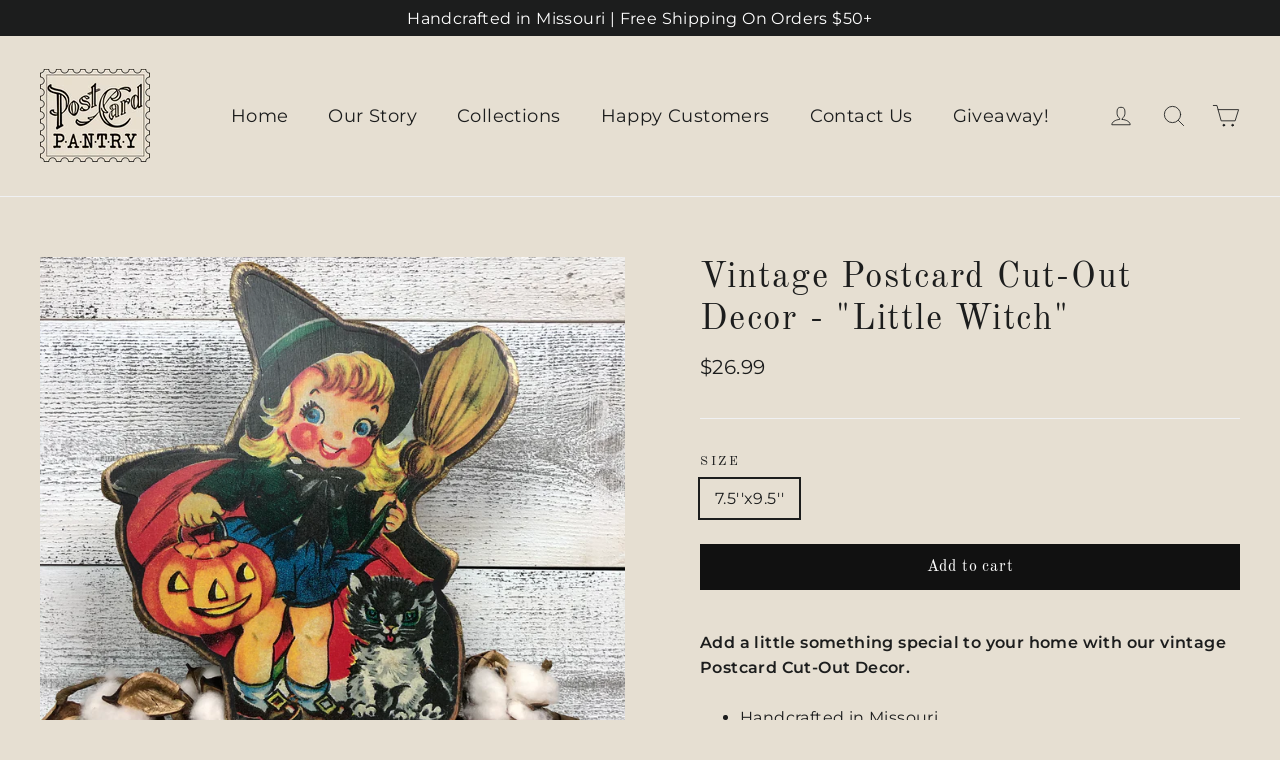

--- FILE ---
content_type: text/javascript
request_url: https://dashboard.wheelio-app.com/api/wheelioapp/getsettings?jsonp=WheelioAppJSONPCallback63&s=postcardpantry.myshopify.com&d=postcardpantry.myshopify.com&cu=https%3A%2F%2Fwww.postcardpantry.com%2Fcollections%2Fbest-sellers%2Fproducts%2Fvintage-postcard-cut-out-decor-2&uid=63
body_size: 15563
content:
window['WheelioAppJSONPCallback63']('U2FsdGVkX19/[base64]/s/t204XwrAiLBQy/pTZWvgIg0YGU8aSyTI5eTNpMjzeZhV+znq1gEMwdlJ8QUqg8shIxB5++BkpBuF4TW+H+FWsPx/bOj7lE5tqjRUTPyBEmLytwxu0hkzpq0XKrcIdcE3f9Qbz0YrsVMAVflkO2nfEl5foLTQo56hmiDK+4AjM6VBoi5xtfY0no+QIcH5soI1a4G+PgtOhqlaDvjM1uMX1zb3laO64pCH89mfbVbl8HzVHWOcfJfw8yUPRXqL6ZpmkTMy0Iwf+DDEL30Bf/tFMMfkFjeUenw9Kt6yE6/rPvYPS/nBQxew75YHhFVR1N3XGhGMvhpSeeK7XltgPnm+4L4iK+AzCSiHbuiZRw5qVsx0zSavMcLwNUCyhIMbKg8JNynhXBOOeY01OGeKxQJl5HuSYddnCYOAp7to2OQB9VM//CiavenTcRygUdhSbyfVWZb7OZs1XAaHlOl/dl5/9zbOzyGmBGQaYDbsx0actyJwJQpK6Y4mxpoRIN3yWpIdPgBv6FF8TlUvV6+3T9ifKSs/H3kQ9znOsuriAZ5ZbAADMZ1bIs4Eh1VZiU8OzfkZ0L5l4VAAaEENmkeo/KEDRFyEj+Q2NJtwQDK3Shhgu3LLVatySR62MbxRdqjvq9MMyVpSXbhN/lVNAr25dqkWdNXPsuLlm8+Mj021XxL5h4fjS1XHXnnWk4BJfGeHQOzgavLIcBQuPYmaXSJgykL43oswKJBatHLVlXaUh0MAefyWV+q0ZzVA5dloWeX5pIFw0WxjmZ/APvnM68/j9tU1OHjZcrXldFK2cFifxxOMz0DHv18bxOqh6dL5omEVCpgUGiM/BZRcnx6m1R2uLwVQNbfRLYbT3Zh5qOeH5kTWN0GCOyvqd+QtaGY57CZoZXdiJSanTf+nCRSoiP25NN6RVrF90XGMvdy3rF7pEisn9CTh2yS51A03Lb2yJacv0guwuO+1elfBdWJ1mCZoML/0zHrqAaLBqztMNXnn+rzxitjnvwug5lUS+bBaZS/zuJj3RmS0z5MGWFbZo6sfCkD/ilHxupolb2SjjTemzExFfuTApYcnQFCpieZ6s1G6LNpqZI1MLPsq9KPxyiYIg1vm+jZefbpU6KasA2CRU0HsqZdZL0POHnLXXK6Wj2O5p9rYzaVR4M/Fwd4DlafvQ2EJAz3a3Z9C0Iw5643SuofxxyReBAcGkdtk/IMZYHHNdZk8ZXnK2KRdhl1cL69ziyqRuNA1VTwPDdkG5U8IjI1+s1ZaGmkaQmSu3171/PCOlepYBZQk79BciQiLaDr72DcT7mc4UWQ7yw/Ha2pjITHS8rh5eLYoO1wG/XrowuOIqLHRj0JUeGl4C/qE4U/14FVUFCI+Uco9fB6A7YUTK5DadKNRCi2kG/p50hi7oFkFK4erqHuNKHDoD53eMLJFx5HRarJ6YUdAeDm8a64zm1+R8huLyucfbRjIXKKjaBJKvX6D18vFOmnCd0oHw5SaKxrOOzsoBh6XdyZPARaPOJ890hUTZm1vtvWO+wNEl3NFDRVLylBEnteKi+rWA+Laqe7bO1wvug3gsh3uiGhpezc3sqnHEaWh/SdRnCoZMxrype9CLhMC3exv4IWor+60xroyoANlR9yVlGIirxOJILhjt1c3kRF2YMW1IUpO3dY/4RP5shH7LLJxPTvYZ/dNKqpm82I6rvldSnPGRNXMWl/vGFJKyuqu92Qya8ONdVZjUzGFK9YHHYPC97+zDHMquIMnSOXK6GdM3Svt7TIzQTnPF4xrLrZ5YgZIPzYOvXi34mgHzoztIJZrCCtkC7VBWY3j0Sii9mupYWVjZgU/[base64]/bXrEtR1m9kNFsi7XNDvcGe9WcLY9HRv3TE4by/7dtCvFHEk1cHoKk/y1uw/ZKmzEVLQBuDwIQk8RmR7CjaIAaQ9WmyNcNZVQezSUMKsrvF3WpRq0rKE+SLf8lRvLI9T9J2n5OLI28y0TtFXIOER0lU8u6h4sDxCNQeQD3dJWHY7amSQAitiQWQDBIqpo7MUm2iWalzBrLuoCY5+++xmBwjDcfQzhzqckbXuQVsBQGUUB/627v9RYDZsxgzVoD0YBOzL92j1aJS36+CnU7uWQZ+NCvMW627ujEWGqkGLcheh6FG97rNm8bBJMWlJBLHhppOOVdaikYuei3ISqw6kwsSdohBlJ/NQnZjVA8FDiteae1Jc3tZ9a1ZNMU9HxjLa0ADfIJSug6+NCrXuuIHfQnGoKxahLJv6uCHOgMbIP5bhc3EaY/GfYULnE3DP2T714ZBnOzr91E5oVC+g2jeVQMEY80Wp5JZFAKUWWCxOQr+t2x3/WoIy+tFlv/LCOSgOCDCZ9qa/[base64]/GUxGRYzgCfe5foJvzhVrt4IGKTf0ZyUDcaOgK0/dEcOxR4cSjZ044Yn58LgZpCkx4HdaP/lqse2dZLrvK9OaXLPf74u0skPQgvH/QCcefxrnNVuMtQkg0PnOcz36Xkt4rvL0yPmI7IlDAKT61IrvyiOKxoHGJeh2h+ntCXZqiwumaS+g9kY7xypXPO+Hl/YzBN7Va5jMzhFaWd6JROJjwABkH7fJJ/pd7KP3IQDEg2v9qXuQ7uCIPqQ0bMtIuwoz8IaXlXXONPdToeYwnYQJzHOsbOM52hoj5Bmrf5prE5l8xRWl7XTXXI1zBbUhDSNwW2wKMZMzhw6oDeWaeK3YF2xN4xD0SqoxVhNAXtCHnr/ThAk0EUU3dHFIwJJERjURc6SQnr9iEre+vXbw7nwhzqCQYxaCngappCtFLNm7HJFCLLemEC2C/JuepdS1jF7SWGHIyU3wCbbht8RPOCx+wPdhzF2XJKJFbawwoDDBV6Cs/trSrq4QwsOde4+4i3Op7qDq7qRFoY/JGC2ZMEf/yyOWWZmO5g1X7eT69SfrXUlnau/J/CkBMjxNjMkTs/GEwoi5AUYDIxcsYy3tQoxVpghQjvWPLecYICKG+g98cKHmHtuVid3DgaP/ZoJRuFQCVZt3XwfqT1X/711+gFe1RHStQ6x/EG9vQ4/jw6CxK4Xs73sC3arxbcgIhhE5c5UAoA7t9z7KZNPHtuZt16NEQzERcTGJFrFwygsw1t1ArDGDCdjZZhZBQ27RBQq5aofHTvysrgS9dYdp5YUi6mj0h1sM4CjAE5+c+HB+w6satPV2u+24EyJwRStX9W5Gd2+6hWSKR/GbnC+dJCG3OkQZUq8A1FM9+PvIuqusc3JBSsZCdvasWVOe1DQn/d5pGEQq3q292F9D+hV7zk5qvKhSoBu7/TgCsR1zqADX0kvDCfStY2SCh9x/Z+nh6CLIEL8gq/puFvBrWrFOExKE3usnkj4/[base64]/OsrR6DL9d5gV2e2A63UePG7BEm9WpkokVobtjIgNAvjmTj0pn/UNWE7X1vjh+mOzmrayynEKsOJ/jJYgKfPm9HKaaBk9OaSwXwn8SgUflSXFhtyQNiY/UDlEAQ6p5+rgOxgFWinstG44fTbl7wG9vWZG9Bz/hDNQOfAmC2jSDGEBtEurN62Qd5oWCkaYpQAFInQPp+5Z1OIARGUv8ks6N8ghYqy5b8M56NbqJFEvxpfMIgPM4+rAfjXr2WpK4TJA2agp4WS8RzpJMQLUmEjbvEI31BkWoUeNV2Lo19jF7MaicsDnHDBNOXUQX8LCayydR8PGMbWtqC9kX5jMe/avJRDIDJFcMaGnv5UUTm9hRnJboGRi5fp7MBpW3LSkpHeTTLIvM1D5GtHQrrZKglcBvk1Mm3bAdIQjFx9hciuk2kDnkjiVs2QFbVa8sDNc4xXbOyeKY2MFYCmyQngaVQs4COezbRrn9p6EScL20W0bXsvZWWezWjsAdfIIvctZ2WvN+sT/MCCdWUMmZ9bGWGH6CLnd3Qy+0F9ijG/GUbp4hVR/hRDscJUWErW64uxa8zRqLyMImawlqiORnY8aE4h6BI45cStZtOqj6PY+CtP4I8E5ssXUZ1g4/wblwktUaU+GAj4HmmgWDWUpQWWUrpyggUMdxkkUwVx1MHzNyJg+KoUOvAQqvUjXRBlIElvJL+a6dtSjAOKIdS4w+ZGaBmL+r/mXPRld7zrm3y/0DvYOETPrT1g1s1T2jRPfzszUSpF1/zcBWWTppB1ZCc1unW3E9K+nOW3c4QjbM2TeWiKeLM7C5Pr92yZVl/fN40Y/9EYtISQV4WwFh30DE/YVxhhLLSnDBZtRJADPh/fo7IwxX0kHPQub8XCE2IqKb9+gJ+xeCBsT5tJdx0A3An9paparnoaSdurFA43EAqyTIjiWu9FDSlVstqQHZGLeVU3bU1HuxgHshhuG1AanY4pwo3h0AK4K2hQH6cyJpvEd5OacwS530C3qyrGcTLd5IQ9TVCy/52lDIMVmVpqQ3PEMLC6WykJSgIgG+US0920oiLYgcS6XVAzaNAj5tjGGyH+B8X7JecUf5XJUbFgYa2yIF/sfNzaqEEaJqborScLrpvfWC7RrBHcI8mW+oiDwaeeoAsjA93/9Blp2ugU0zNgakNwkWjaFjvFYdgkuH5BoWo4IdOBy/7fbhk56VAe1GlOZ24XzmFJhE+iuEeopak+YGXFZBqreOAmM/8ts+LtJOdHo6x5NPNfQ7Fx3DLz5POgF30S8OckjNoWshqPvRETrxUAaPmBpLcgQqWgC9RP6InI5/EBf/GZj++pXD7elPKYqDp4yQ9t4BX4N0IcUvjyrL/0DU6IaW+XseOyQnChxm7AGowPnoO8nX7dqpDvcS+HZCbj91xCQO7DeYhwEa6HfNFU3bns2AZd18uURnKcMPJmSj/tNAIZHZsL1qtidloOIF9f+O3Xb4aXOKfvqpV/fhLrWVEByYHUY/MhpYRU9ycbv2+t06mvCrxbOd4duDS08EOIR+Pw7KixA1+5xBS9AObTxvP0KPLlyMegWH1PYa9kkPwnTGg0R41Oc27nkDtQH27Rz/SsKG4BbA7pSJu0q03vEIX6RnD/3+3/a4XNx10dCPT2l63gs7CnvRPhy0iukhM677pZdX2MSgMY7mpyrj8lVTYYQ+izz4DjeNw2HVzK2pJH7EzXQZZotTxiaWbJ+i7QJhR5VClfIDs8d0nW0TN0GQIDS9ao1CGpe/gdAm/7nuq23e0RrBTJYasDMP/0dgVW+sAjADEMi0ywls/nB2qHgVKTopWroVRuNok32XgmqTkfpBh0hL/rMqi/vrjs7K9c7loE2zBMlrFY5kO7V4cNNj8WRaSgiUMF6cSCVlP9EKXpEpvI/lg3BSqL54paVAGn2WFK3ff/WyYWNwUt9GeJM/XPoJlui0ZSvI/Kw7LZ4Jx0Vbpl+Cmywy4apUeM+t+Ys/rmbGlmhOiYSa/F2oajp2lTqrlTxYK4DCUTJZAXwInegwH6OIVO11aRIHq0IFz4fp9lPitMFivuzEoc3ue4U7bj0xpJu8K2Knhp2p4bntDYN3iAiCwYxvqXrlzsP7/cOEb+4rVBF+DTHiv6K0IrDEXo6Dc7iIs9uG3aswqjJgFsNaXWasg8aGWItq6LNAxyz4hKdSEyHAS9wPO1EwbRATALBfNpL54329sn9uQ/1n7nPykaXWJd0bAYs5L5ENMzflFIz4WSoVeTHPvuHLLWhfLPVwmiMaLs3n9MqWB0lDcRcjSiiiF9Cba/2Ogbht5L87PSF0w20UqTanuGBuyykGkp11DVus5aNpmLvk7qnjqBACF3rUf3bMvef5LlEugyess1DRjAwzlvTyJLD0BKHopD7Cum4EcEqk50d3NWvOAAK98TWl/PKY8D3wEi2RYfJnX/4hwoJznBhyT8EvEEkPJS4fb2Y3vG0TK1/7VVG8GlRc3mUAQCPkO5U/uQSq8ZbpYFgWKvFp24a4SfMq9y/2gLfoumZjaOVQX7cjdPY8Ff2zSmZDeIpJh8Za3P3A8w8YniMyJcv+7od0pWB2/prUfMXr4tpxm0qGvH6q1h8LMapBzvmeN0k+XFVchpXY+grIflPr42sLYq3O/hGOaojzD0FkWaVZZV3Tdhp9d2cNu+qPLHeAAl2vt89HCZHushYSOgV7fFomMuCHPmOR98tEQ81SoGfKfsMXhl7ZJf6VSNlLS8/rpEClqUvDeac676yWlp6S97yh41iT77+OvRGrLCpc7yz72DFXNVrOqS3BM+ypLv5O9u5dqlUdEe1hToxJbPVY5x3Pd/0UY04jXRfHmxe+ebo2DId8y3DZJZz0G1XtzQVoeeAdlwE7JO5DvtFX7WtsGiM7vgHV3oBiMwAlwPLc5FZSEt9eZlHQSPURtK7j/jroWmhGYyDQ4VqZXnaBgoQlqMesnqvZaH20fhyhiS2PRPNcAeduGClmH/lOcPU9NQGCnYV/[base64]/KHfP9GEz1covHXz+JGiImh/XKlDmemKPGJGU9po5gP1xnilpqwIoFBwhmcku7xmaXLJasSy3h8sAGKGlB6cb+9pmMXCwkknGECPuyxYEXkPM5SZR9KuYgpH8GwF0gvQ5/gTFTcvU7N3lCTeH4cQ8UXrBJmRfBXWMI4ud78r9GtidHmgIqcMyA43gHaLyIj23vEWbGHV0qMeShIBCCTscsojIJAIYDAoBhqF5KHmH1JbCUz61PzUtwFOO9zi9QPlo6k4oM1nSf3OoYRptgFrmlubRfmeuZqcQK/Howhs5MvYak3VPGjD1dSc3E24S0JJ3ZURBQ2Y/sTkPRoGe/0X83ZpdDPW2hTc8MiL4fFV0KIzDWXn5cet/1O73U1mPsash19m60Bz0ewgqAZkg59cARs2Ktebi93270SZ6l6WX9Tic5WF5KID3sJ+EXsHMVao5A+tH1QKFlLyroRI6Yx3e9JQ+RPD7fsoq3u/bEmqGl3dlyx7VuBKohXb8V5/VlUSMoHpA5S8U+WhNqzkPphutrhNNo/RXjxHOpG5zJ8rrPpQSWU6fEv7hhRQu6tIq1o/xMgeGd3/ZiXi5MZ8bDsZssIZGkXmjMH5p4sk/WSkv5a1NflksV1+JhJ0xsODCMV28p8rB0f1OO1X6zpoNMcPX2IMgn4oKqKCfs/EFTuLx7bqsMP1P9lqfcXyyOsYDQ3xiv0aEJD/0bi5VEzXLAnDk+fCVj1lUtIZIqnstBDM8J+L4VtxzE6X8ES12xxG6m9zUTHxnXAbMZ5Oy2G36DIXT41n3HJf7mRRdjiTFV8EYtvIvj85Rup4/Ff0GXS3THEtr+u2+Vir4OHoIpwk325//1zpCKgLpao449JoxYVEL0eiddJymH7VYwztYXIQzyKSV7txsrVLmwwjJdojxgP0l2aLKaUEn76p6tF9MNvvZIO1BDZ0L/uHk/rolI8Osp2aVVsypgdAY0dHenwGbmfVsE9qMbuCLC7TSaWOvDQj1VjFqETJKYaNCLlsUMESE16ZhXhmPRkya/5eqnhQGP3iKcXHYPwygAGDaaTcvMzRV6FipN3gr/OYQVhAEYz4eABqIDjp2dl4MkRPKuYZVyWX570Z/[base64]/B07e4CF+N4GD7fBtC/F2EMbEg7obDKY3FE6sY6hp9H3jGqps4ZU6IV6dKeCz/SslI2+HPtR6laoQful2/nE8JoVlOeua3Q/kZ7E7Wgj4MR8dLIanhOG28sWuFCLHqDrs15Z+kFwM28/c24OHdHp/B4bssj6rhbobW6hz2h7u5MpF0dMG5UoPFqMYKVhIwFOrpEr08E1gbMS3Z9ldAoCaR+cKNCDNRzMkfN8zWlIMF13l1AlibdH0hHmNIYPj8xc08VysZfC+o01vo2g/tdbbOPJTdTqIVp621r0U4y0W6fnTykQdYQAMudPBPzlaTuAGE8WrOJGfHQVOOMJzDu/ZOODeABUeS0rHee2qxLMlkPDLjUKhNKtycvLtQI6WCoHv/p7gHCujHRstgU012Y4VXSo0ZkccvnfWmRxPlBofJkCAePpo3f3HSbDluZ5gXg2AD8tOc87oHhhiN+Pjcj/j285rXRNeMJTiJ6t2AUeaclmsr0e+siriiHfIj5OeUNzy682BE8rloHhgD6r+YmAUroPOoGtKm21cqCP62fTWGWH/NbtC35uSo0NL7EHpY5bobqJPoj1057tx3dm7EK8mR6/8P0HiHbJuBXZci82ki4+jvp+KJNrOXyiMb+PP83jA8/HnoRsROPO5IVSpUVSCNdIoMJYyKpzAHKFnYD2zaBzpO/X2QFkhqyFHUOODJIuKLBXcu9A3mZIufESweavkTgyw58ag3h58pjYQ83GZFxyELXYrWI5ntTWluUfYf85lsZEmnAyRXaOAXBYGHMxFCzc6rN+JeuwoBpjGsP1bX5CYCu3k4fJ//ne57n/sKqV/PbkxNQpRrIAt4vwIKBPkOVnOGylyEpGwzT5jpM5UCegwAI32lRtlteY/yP/+bxXRt2b9qdJkY8FvwnZegTzrFPTONJ9dn0BpeAW21OQhl7kci2YCZ4DGoKioAeKbei40Y3s68LdnpnP2MQygXIu+Z/jdznNQX0Ve9fyclaCUek7cN1L3bGJxQQbcCqPcLlxdLtKOl9Ldo6X3Dth8AFX7ldTnTOsrI2e7LAa+Sr91NpBrOxasNN7jJBAzZ91EIk43MlzzVVB9rRPqcmRqMP/ihwKGeHjeKUzTcpYBUr/cg2dc34UkvuR/t2EgcNvHKNoNHsxjC7XVODan2FQJASHfshcPZiC51RAe+AMU49QsPvDo1P/zSgDIhJmt21JOyll7AlrGpW0n+neun0Clct94glbi0pEiD1lQZj1wWx0SzOofLKX6OoN2nCf0x9ylz7b/lIhdtSeuH5OdTQ8thnVN9D7BknpzldDAg0ZWG/p0YySoJ/C5P1ruOsLSAusBNqSY1rIZUyiEB5vIOijiNbR1x22qjtS5OMUX97p7w+KKKkDVqtOcX6pPXxk8pJ/9gcxsWT5p3x3XdtWA5jLpRn+V8VdniPjbbgx82YU1T7jJVHTOotD/YWH19UnqQtcNqiR0DwsFOG80hFsuRU262UX+v6sv2+vHvcjkbFBssDQIiW+1y6EhqSekGAwSRo7fvr8Y7iVWWp3+he8YTl0s0QQPJ/RiHtmtkStu7qJ4VVf2KN3JiiIt6p8SnI7+dhDkZ42jzF7OeVXtL6pOWx39SQghMGGLjNxJEqindORar2U4PEhnTqZU958QmUTHdNUpQ/5RtzKnotNARMTVpLey5j410JDiR8/i4GuDnvKl4sbaytznCEFoUKi4MIjD+J8bjSeeqEYIvmjBB4zTTDSPk1rCatqag0iFTdbe+F6dugoXslvPgTDgzvaQhm/vbDMxDJOtJQIr+31jKg+42rinBBATHU+WqaJmEswDHzKmyU6BGPLqqo/DVVvkh3VgSydItw/[base64]/ony8l+AU3sCHaNEiX7Uxe59P2tU97ab++tULy0cz6iwioeKTu+QCPkTl75LYW6UKcJ7HVRtmctOF5hsN6b5+UD0OaUGrpF3OtgugdutzFHZwdCV3DXLEMuCK0uonDLQH/n9iHt3BPYDKha/5sfuIT0Ue1mt5tBhK/vJcvAaGoPMDCL7MEbMoJH/fBtL7uJAkq9VH1lVP3w/1kgzeZ57JEXp5CPnMUoF1NDnL7tTioTSL25FaPwXbY/W+jqOTSuiqN1pqjYZOf/MOQe/xPm8SVnAu5S8NF82P428R+ALqgQ2h9JpF/3ATCWb7Y77CjNFTp5wYVlCFpghMX+HQrz1JSyKct7zrAHU4wwuJaLMDLUwhQu9i2m/Zp2HNNIesyVshxi966h1cfpms5oFaJZId7XRG8p8nA95MkSsYfgczgLC3TAOwnp6vVHuD5nrFVw/8I47xIE3hT8pxVDCmb+Zkutdx0fPxjIjxBrAMuBkPPNlASPp3ydfwVzCQddxUNDCYqG/7IahfZ14XJGwDqqB8kMkFoNUZI8hpeNUegzHHBcK4m9cekpc3xQa7+B+NXljw8B9zhJel2/74V7eYuSWNz8Nfi/lve4cxThYEjq/0x85WGPm4X22joEkOy8LeA5B/Wp7Ei+cRTZoAcnxmq/glw1yIA+E8cYi2be7P/FHdZVgoFlUxGaAC9rTJmbimWspYMQJjoLMSA1DS25XKtBPkXq2z1wLyXT1+EoqQq2uxwOFhb9K0foNyfMhaHk8uxnWcCm8xXQd9OAQXk1YMo4jHjSS6FMsQDdlfD5zhdEF5xVeAvurqjjcvME7/yQBM/+Tw5WocMP4QjjgNgETOZJmIoTWgduqkP3pgwmbMl7sxoKfU43pzHbfDqT9s+0Lis+xKrX8hfacTyFvWjb0NIybm0Roa5AT2TumCtH2zeoN3Jw5MfoayUUob3aL8k/VqHpRkTK3bw65FXjVbHjskKfSpmfvy/EteZmBW1ShsI82xkpdCGfnghPlIP1FWaqmnHgdKngunx0fXvUAns5MK5xitGnTfd/B0f5FVrVoQKyhlykhvPhNQtXPFrb6iC8sXpxl06Ce5F6kjG0vTnw1FT4pYswh56I+ywD8UqnxyH80DD+BX3GFTiz3P7678VZ9EsVmWpHW6pxW/bQ79DfxkQROVqIqopivR3BTfc4sdN83nonOktTtVlJI2vCCAG+Sl261Lcr0sH+gaCjmoNyizy3WWvyJLa5AMoVq6NrySJye2TiCJdskyHAWiBLP+sn8YmKvbdwWHuNTlyZs2CnRhjA2wmfVy2S0uRKg257x6UifmEa0Yb0gFuTSHy8+/bXp6mykcljuUpiMNeCl8c6gr2bnHqS8B580KX6DrVJT3O51zh0KBcgOEX8yUBYdmbmQFbrCjHeHMV5ryAH2PJNwKf4RC+XddK7k7AjK1Ufud35W1jUXzPBsdeJTCGbJCbE3OsPHodzQJfeYUcBDNCNv0QLsoNTzaF2Jr/787GIHjiy6j5IBIcc45Kyoy1QYIxUl6ILOqOcXrkp3gTbpXVs5NeEI7/bdfp+Ev0GASI2B9GdmkSRFUZ/8fykEgx67zWmBYxAjWaSHcAqjApymrJrWaGMV9AhvKtMyQAIcymO987Pk6Hk74wJ7GdaeLOXvRWd9v/8Mvzy45uw0EsJn5NWiJQ66Vq1a1c7V7f2yXab7TCjDCiYdVT84Hk/9ODP5ZMeAa3vNb6KmbMdhaux0n8Qi+3uJHCa9GAhyYtyPlUc34ELFuqTiGl0O5bTRS57WLGMJXWZxsBie+S7qosgIh5n2CxJl5fckvdvPm77BamTdSwSqkuMGm0k91g/76X+MEkFvQf7Z9IOJk6LxHhotl+TI/[base64]/tnRQZ2UwoL57kBL5HUsZ3/7MNjCuIJP58b3+ewQkgmaM69cdG9roYFjjPCmmGuAmV91krj5EYcmu8/50VM8eA2dz67wpJCR5GmfC/ocUSfANmpK5gOoXbDAvB32WI39A/KqkbzTDJsr5ZR6ESncruc2ehrZySBwwJjxgVUPn8Uye1TGfyfkiLz0EnOWKbwi3UlzSMnMB82oucwvizusj0gWBj+/EbXVgaB/jQinyAJz1u1rqPxi73CGfo72FGKS7+goBSVb5WWLoKeR65ZNxQvHOqRq2z5K9+xqSW2YmIO5yiY4XI4YvrzzOGpnstAwp/NJ0bt2IrSBeH6yF/wDM8I1q0OFQMWBd79laqtY7l/9phGjoYufSqvbIyaa5vdQ8/kzNUO6buJiGWkid2CoUivkPmeMjVDbP4n1pvShFiz/bd6WF2C/LuHAh0MZfp/G0J1q05ewkm+jLAjrlHkFdFLZoNaqVJCURKq1vrG/fT1l/')